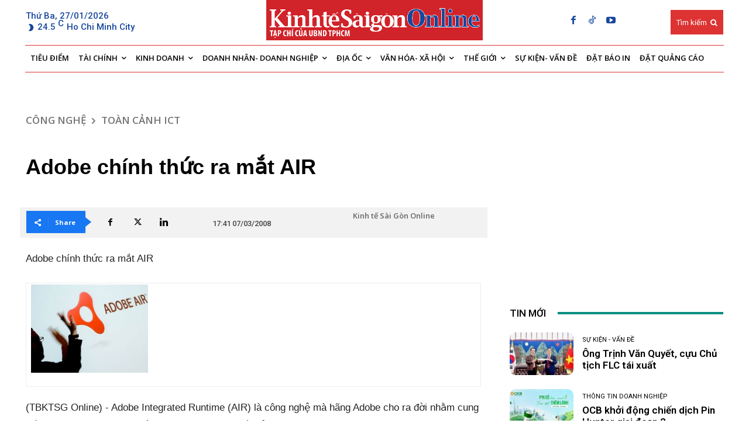

--- FILE ---
content_type: text/html; charset=utf-8
request_url: https://www.google.com/recaptcha/api2/aframe
body_size: -107
content:
<!DOCTYPE HTML><html><head><meta http-equiv="content-type" content="text/html; charset=UTF-8"></head><body><script nonce="ciPOv6X48KbyHRXZqE3H_g">/** Anti-fraud and anti-abuse applications only. See google.com/recaptcha */ try{var clients={'sodar':'https://pagead2.googlesyndication.com/pagead/sodar?'};window.addEventListener("message",function(a){try{if(a.source===window.parent){var b=JSON.parse(a.data);var c=clients[b['id']];if(c){var d=document.createElement('img');d.src=c+b['params']+'&rc='+(localStorage.getItem("rc::a")?sessionStorage.getItem("rc::b"):"");window.document.body.appendChild(d);sessionStorage.setItem("rc::e",parseInt(sessionStorage.getItem("rc::e")||0)+1);localStorage.setItem("rc::h",'1769478983785');}}}catch(b){}});window.parent.postMessage("_grecaptcha_ready", "*");}catch(b){}</script></body></html>